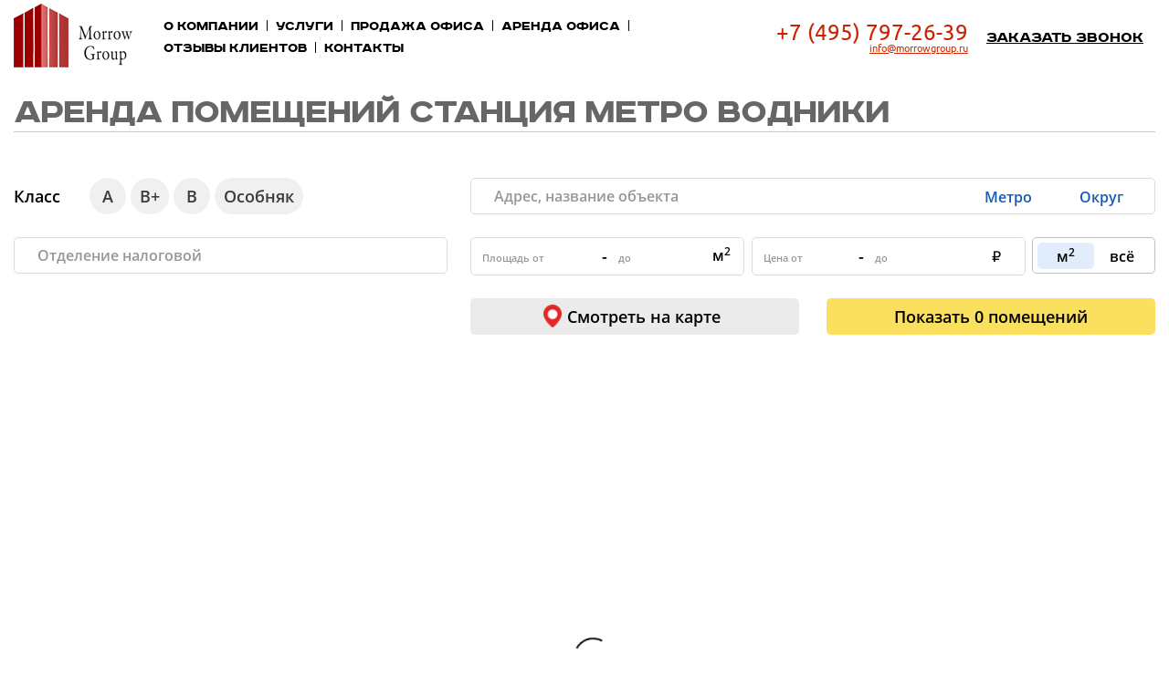

--- FILE ---
content_type: text/html; charset=UTF-8
request_url: https://morrowgroup.ru/arenda-pomeshhenij-metro/vodniki/
body_size: 48926
content:
<!DOCTYPE html>
<html lang="ru-RU" class="no-js no-svg">
  <head>
    <!-- Google Tag Manager -->
    <script>(function(w,d,s,l,i){w[l]=w[l]||[];w[l].push({'gtm.start':
    new Date().getTime(),event:'gtm.js'});var f=d.getElementsByTagName(s)[0],
    j=d.createElement(s),dl=l!='dataLayer'?'&l='+l:'';j.async=true;j.src=
    'https://www.googletagmanager.com/gtm.js?id='+i+dl;f.parentNode.insertBefore(j,f);
    })(window,document,'script','dataLayer','GTM-T5RZS65');</script>
    <!-- End Google Tag Manager -->
    <!— Global site tag (gtag.js) - Google Analytics —>
    <script async src="https://www.googletagmanager.com/gtag/js?id=UA-46315911-1"></script>
    <script>
      window.dataLayer = window.dataLayer || [];
      function gtag(){dataLayer.push(arguments);}
      gtag('js', new Date());
      
      gtag('config', 'UA-46315911-1');
    </script>
    <!— Global site tag (gtag.js) - Google AdWords: 997645892 —>
    <script async src="https://www.googletagmanager.com/gtag/js?id=AW-997645892"></script>
    <script>
      window.dataLayer = window.dataLayer || [];
      function gtag(){dataLayer.push(arguments);}
      gtag('js', new Date());
      
      gtag('config', 'AW-997645892');
    </script>
    <script>
      gtag('config', 'AW-997645892/vQ4bCJqN7YYBEMS829sD',  {     'phone_conversion_number': '+7 (495) 797-26-39'   }); 
    </script>
    <!-- Event snippet for Отправление заявки conversion page In your html page, add the snippet and call gtag_report_conversion when someone clicks on the chosen link or button. --> 
    <script> 
        function gtag_report_conversion(url) { var callback = function () { if (typeof(url) != 'undefined') { window.location = url; } }; gtag('event', 'conversion', { 'send_to': 'AW-997645892/_szJCL_g1IYBEMS829sD', 'transaction_id': '', 'event_callback': callback }); return false; } 
    </script> 
    <meta charset="utf-8" />
    <meta http-equiv="X-UA-Compatible" content="IE=edge" />

    <title>Аренда помещений станция метро Водники | Все бизнес-центры рядом с станция метро Водники</title>      

    <meta name="viewport" content="width=device-width, initial-scale=1" />

    <link rel="shortcut icon" href="https://morrowgroup.ru/favicon.svg" sizes="32x32" type="image/svg">
    
    
    <link href="https://cdn.jsdelivr.net/npm/bootstrap@5.0.2/dist/css/bootstrap.min.css" rel="stylesheet" integrity="sha384-EVSTQN3/azprG1Anm3QDgpJLIm9Nao0Yz1ztcQTwFspd3yD65VohhpuuCOmLASjC" crossorigin="anonymous">
    <!-- <script src="https://cdn.jsdelivr.net/npm/bootstrap@5.0.2/dist/js/bootstrap.bundle.min.js" integrity="sha384-MrcW6ZMFYlzcLA8Nl+NtUVF0sA7MsXsP1UyJoMp4YLEuNSfAP+JcXn/tWtIaxVXM" crossorigin="anonymous"></script>
    <script src="https://cdn.jsdelivr.net/npm/@popperjs/core@2.9.2/dist/umd/popper.min.js" integrity="sha384-IQsoLXl5PILFhosVNubq5LC7Qb9DXgDA9i+tQ8Zj3iwWAwPtgFTxbJ8NT4GN1R8p" crossorigin="anonymous"></script>
    <script src="https://cdn.jsdelivr.net/npm/bootstrap@5.0.2/dist/js/bootstrap.min.js" integrity="sha384-cVKIPhGWiC2Al4u+LWgxfKTRIcfu0JTxR+EQDz/bgldoEyl4H0zUF0QKbrJ0EcQF" crossorigin="anonymous"></script>
     -->
    
    
    <link href="https://morrowgroup.ru/wp-content/themes/morrowgroup/assets/js/jquery-ui.min.css" rel="stylesheet">
    <!--<link href="https://morrowgroup.ru/wp-content/themes/morrowgroup/assets/css/jquery.fancybox.css" rel="stylesheet15">-->
    <link href="https://morrowgroup.ru/wp-content/themes/morrowgroup/assets/css/plagins.css" rel="stylesheet">
    <link href="https://morrowgroup.ru/wp-content/themes/morrowgroup/assets/css/style.css?v=4" rel="stylesheet">
    <link href="https://morrowgroup.ru/wp-content/themes/morrowgroup/assets/css/style750.css?v=2" rel="stylesheet">
    <link href="https://morrowgroup.ru/wp-content/themes/morrowgroup/assets/css/style320.css?v=2" rel="stylesheet">
    <meta name="format-detection" content="telephone=no">


    
    
    
<!-- This site is optimized with the Yoast SEO plugin v6.0 - https://yoast.com/wordpress/plugins/seo/ -->
<link rel="canonical" href="https://morrowgroup.ru/arenda-pomeshhenij-metro/vodniki/" />
<script type='application/ld+json'>{"@context":"http:\/\/schema.org","@type":"WebSite","@id":"#website","url":"https:\/\/morrowgroup.ru\/","name":"Morrowgroup \u0430\u0440\u0435\u043d\u0434\u0430 \u043e\u0444\u0438\u0441\u043e\u0432 \u0432 \u041c\u043e\u0441\u043a\u0432\u0435","potentialAction":{"@type":"SearchAction","target":"https:\/\/morrowgroup.ru\/?s={search_term_string}","query-input":"required name=search_term_string"}}</script>
<!-- / Yoast SEO plugin. -->

<link rel='dns-prefetch' href='//s.w.org' />
		<script type="text/javascript">
			window._wpemojiSettings = {"baseUrl":"https:\/\/s.w.org\/images\/core\/emoji\/13.0.0\/72x72\/","ext":".png","svgUrl":"https:\/\/s.w.org\/images\/core\/emoji\/13.0.0\/svg\/","svgExt":".svg","source":{"concatemoji":"https:\/\/morrowgroup.ru\/wp-includes\/js\/wp-emoji-release.min.js?ver=5.5.5"}};
			!function(e,a,t){var n,r,o,i=a.createElement("canvas"),p=i.getContext&&i.getContext("2d");function s(e,t){var a=String.fromCharCode;p.clearRect(0,0,i.width,i.height),p.fillText(a.apply(this,e),0,0);e=i.toDataURL();return p.clearRect(0,0,i.width,i.height),p.fillText(a.apply(this,t),0,0),e===i.toDataURL()}function c(e){var t=a.createElement("script");t.src=e,t.defer=t.type="text/javascript",a.getElementsByTagName("head")[0].appendChild(t)}for(o=Array("flag","emoji"),t.supports={everything:!0,everythingExceptFlag:!0},r=0;r<o.length;r++)t.supports[o[r]]=function(e){if(!p||!p.fillText)return!1;switch(p.textBaseline="top",p.font="600 32px Arial",e){case"flag":return s([127987,65039,8205,9895,65039],[127987,65039,8203,9895,65039])?!1:!s([55356,56826,55356,56819],[55356,56826,8203,55356,56819])&&!s([55356,57332,56128,56423,56128,56418,56128,56421,56128,56430,56128,56423,56128,56447],[55356,57332,8203,56128,56423,8203,56128,56418,8203,56128,56421,8203,56128,56430,8203,56128,56423,8203,56128,56447]);case"emoji":return!s([55357,56424,8205,55356,57212],[55357,56424,8203,55356,57212])}return!1}(o[r]),t.supports.everything=t.supports.everything&&t.supports[o[r]],"flag"!==o[r]&&(t.supports.everythingExceptFlag=t.supports.everythingExceptFlag&&t.supports[o[r]]);t.supports.everythingExceptFlag=t.supports.everythingExceptFlag&&!t.supports.flag,t.DOMReady=!1,t.readyCallback=function(){t.DOMReady=!0},t.supports.everything||(n=function(){t.readyCallback()},a.addEventListener?(a.addEventListener("DOMContentLoaded",n,!1),e.addEventListener("load",n,!1)):(e.attachEvent("onload",n),a.attachEvent("onreadystatechange",function(){"complete"===a.readyState&&t.readyCallback()})),(n=t.source||{}).concatemoji?c(n.concatemoji):n.wpemoji&&n.twemoji&&(c(n.twemoji),c(n.wpemoji)))}(window,document,window._wpemojiSettings);
		</script>
		<style type="text/css">
img.wp-smiley,
img.emoji {
	display: inline !important;
	border: none !important;
	box-shadow: none !important;
	height: 1em !important;
	width: 1em !important;
	margin: 0 .07em !important;
	vertical-align: -0.1em !important;
	background: none !important;
	padding: 0 !important;
}
</style>
	<link rel='stylesheet' id='morrowgroup_select2_style-css'  href='https://morrowgroup.ru/wp-content/plugins/morrowgroup/tmpl/applications/select2.css?ver=1' type='text/css' media='all' />
<link rel='stylesheet' id='wp-block-library-css'  href='https://morrowgroup.ru/wp-includes/css/dist/block-library/style.min.css?ver=5.5.5' type='text/css' media='all' />
<link rel='stylesheet' id='contact-form-7-css'  href='https://morrowgroup.ru/wp-content/plugins/contact-form-7/includes/css/styles.css?ver=4.9.2' type='text/css' media='all' />
<link rel='stylesheet' id='fancybox-css'  href='https://morrowgroup.ru/wp-content/plugins/easy-fancybox/fancybox/jquery.fancybox-1.3.8.min.css?ver=1.6.2' type='text/css' media='screen' />
<link rel='stylesheet' id='pcs-styles-css'  href='https://morrowgroup.ru/wp-content/plugins/post-content-shortcodes/styles/default-styles.css?ver=1.0' type='text/css' media='screen' />
<script type='text/javascript' src='https://morrowgroup.ru/wp-content/themes/morrowgroup/assets/js/jquery-1.12.js?ver=5.5.5' id='morrowgroup_jquery-js'></script>
<script type='text/javascript' src='https://morrowgroup.ru/wp-content/themes/morrowgroup/assets/js/jquery.placeholder.min.js?ver=5.5.5' id='morrowgroup_jquery_placeholder-js'></script>
<script type='text/javascript' src='https://morrowgroup.ru/wp-content/themes/morrowgroup/assets/js/slick.min.js?ver=5.5.5' id='morrowgroup_jquery_slick-js'></script>
<script type='text/javascript' src='https://morrowgroup.ru/wp-content/themes/morrowgroup/assets/js/jquery.fancybox.min.js?ver=5.5.5' id='morrowgroup_jquery_fancybox-js'></script>
<script type='text/javascript' src='https://morrowgroup.ru/wp-content/themes/morrowgroup/assets/js/jquery-ui.min.js?ver=5.5.5' id='morrowgroup_jquery_ui-js'></script>
<script type='text/javascript' src='https://morrowgroup.ru/wp-content/themes/morrowgroup/assets/js/jquery.validate.min.js?ver=5.5.5' id='morrowgroup_jquery_validate-js'></script>
<script type='text/javascript' src='https://morrowgroup.ru/wp-content/themes/morrowgroup/assets/js/jquery.inputmask.bundle.min.js?ver=5.5.5' id='morrowgroup_jquery_inputmask-js'></script>
<script type='text/javascript' src='https://morrowgroup.ru/wp-content/themes/morrowgroup/assets/js/jquery.inputmask.js?ver=5.5.5' id='morrowgroup_jquery_inputmask2-js'></script>
<script type='text/javascript' src='https://morrowgroup.ru/wp-content/themes/morrowgroup/assets/js/jquery.plugin.min.js?ver=5.5.5' id='morrowgroup_jquery_inplugin_min-js'></script>
<script type='text/javascript' src='https://morrowgroup.ru/wp-content/themes/morrowgroup/assets/js/jquery.countdown.min.js?ver=5.5.5' id='morrowgroup_jquery_countdown-js'></script>
<script type='text/javascript' src='https://morrowgroup.ru/wp-content/themes/morrowgroup/assets/js/jquery.countdown-ru.js?ver=5.5.5' id='morrowgroup_jquery_countdown_ru-js'></script>
<script type='text/javascript' src='https://morrowgroup.ru/wp-content/plugins/morrowgroup/tmpl/applications/select2.min.js?ver=5.5.5' id='morrowgroup_select2-js'></script>
<script type='text/javascript' src='https://morrowgroup.ru/wp-content/plugins/morrowgroup/includes/js/applications.js?v=2&#038;ver=5.5.5' id='morrowgroup_object_page-js'></script>
<script type='text/javascript' src='https://morrowgroup.ru/wp-includes/js/jquery/jquery.js?ver=1.12.4-wp' id='jquery-core-js'></script>
<link rel="https://api.w.org/" href="https://morrowgroup.ru/wp-json/" /><link rel="alternate" type="application/json" href="https://morrowgroup.ru/wp-json/wp/v2/pages/201" /><link rel="EditURI" type="application/rsd+xml" title="RSD" href="https://morrowgroup.ru/xmlrpc.php?rsd" />
<link rel="wlwmanifest" type="application/wlwmanifest+xml" href="https://morrowgroup.ru/wp-includes/wlwmanifest.xml" /> 
<meta name="generator" content="WordPress 5.5.5" />
<link rel='shortlink' href='https://morrowgroup.ru/?p=201' />
<link rel="alternate" type="application/json+oembed" href="https://morrowgroup.ru/wp-json/oembed/1.0/embed?url=https%3A%2F%2Fmorrowgroup.ru%2Fviewobject%2F" />
<link rel="alternate" type="text/xml+oembed" href="https://morrowgroup.ru/wp-json/oembed/1.0/embed?url=https%3A%2F%2Fmorrowgroup.ru%2Fviewobject%2F&#038;format=xml" />
<script type="text/javascript">window.morrowgroup_options = {"ajax_url":"https:\/\/morrowgroup.ru\/wp-admin\/admin-ajax.php","site_url":"https:\/\/morrowgroup.ru","is_mobile":false,"domain":"morrowgroup.ru"};</script>
<meta name="title" content="Станция метро Водники, прямая аренда офиса без комиссии от собственника.">
<meta name="description" content="Станция метро Водники – описание объекта, местоположение, технические характеристики, аренда офисов без комиссии от собственника.">
<meta name="keywords" content="Станция метро Водники, аренда офиса, снять офис без комиссии.">

<!-- Easy FancyBox 1.6.2 using FancyBox 1.3.8 - RavanH (http://status301.net/wordpress-plugins/easy-fancybox/) -->
<script type="text/javascript">
/* <![CDATA[ */
var fb_timeout = null;
var fb_opts = { 'overlayShow' : true, 'hideOnOverlayClick' : true, 'showCloseButton' : true, 'margin' : 20, 'centerOnScroll' : true, 'enableEscapeButton' : true, 'autoScale' : true };
var easy_fancybox_handler = function(){
	/* IMG */
	var fb_IMG_select = 'a[href*=".jpg"]:not(.nolightbox,li.nolightbox>a), area[href*=".jpg"]:not(.nolightbox), a[href*=".jpeg"]:not(.nolightbox,li.nolightbox>a), area[href*=".jpeg"]:not(.nolightbox), a[href*=".png"]:not(.nolightbox,li.nolightbox>a), area[href*=".png"]:not(.nolightbox), a[href*=".webp"]:not(.nolightbox,li.nolightbox>a), area[href*=".webp"]:not(.nolightbox)';
	jQuery(fb_IMG_select).addClass('fancybox image');
	var fb_IMG_sections = jQuery('div.gallery');
	fb_IMG_sections.each(function() { jQuery(this).find(fb_IMG_select).attr('rel', 'gallery-' + fb_IMG_sections.index(this)); });
	jQuery('a.fancybox, area.fancybox, li.fancybox a').fancybox( jQuery.extend({}, fb_opts, { 'transitionIn' : 'elastic', 'easingIn' : 'easeOutBack', 'transitionOut' : 'elastic', 'easingOut' : 'easeInBack', 'opacity' : false, 'hideOnContentClick' : false, 'titleShow' : true, 'titlePosition' : 'over', 'titleFromAlt' : true, 'showNavArrows' : true, 'enableKeyboardNav' : true, 'cyclic' : false }) );
}
var easy_fancybox_auto = function(){
	/* Auto-click */
	setTimeout(function(){jQuery('#fancybox-auto').trigger('click')},1000);
}
/* ]]> */
</script>
   
    
    <script type="text/javascript">
      var base_url = 'https://morrowgroup.ru';
      var section = '';
    </script>
     

    <script type="text/javascript" src="https://cdn.jsdelivr.net/npm/js-cookie@2.2.1/src/js.cookie.min.js"></script>
    
  </head>
  <body>
            <!-- Google Tag Manager (noscript) -->
        <noscript><iframe src="https://www.googletagmanager.com/ns.html?id=GTM-T5RZS65"
        height="0" width="0" style="display:none;visibility:hidden"></iframe></noscript>
        <!-- End Google Tag Manager (noscript) -->
    <div id="main">
      <header id="header" class="head_inner">
        <div class="header_top">
          <div class="header_top_box">
            <div class="logo">
              <a href="https://morrowgroup.ru">
                                <img src="https://morrowgroup.ru/wp-content/themes/morrowgroup/assets/img/logo_inner.png">
                                
              </a>
            </div>
            <a href="#" class="open_menu"></a>
            <div class="menu_box">
              <nav>
                <a href="#" class="clouse_menu"></a>

                <div class="menu-menu-1-container"><ul id="menu-menu-1" class="menu"><li id="menu-item-10" class="menu-item menu-item-type-post_type menu-item-object-page menu-item-home menu-item-10"><a href="https://morrowgroup.ru/">О компании</a></li>
<li id="menu-item-31" class="menu-item menu-item-type-post_type menu-item-object-page menu-item-31"><a href="https://morrowgroup.ru/uslugi/">Услуги</a></li>
<li id="menu-item-303" class="menu-item menu-item-type-post_type menu-item-object-page menu-item-303"><a href="https://morrowgroup.ru/prodazha-ofisa/">Продажа офиса</a></li>
<li id="menu-item-306" class="menu-item menu-item-type-post_type menu-item-object-page menu-item-306"><a href="https://morrowgroup.ru/arenda-ofisa/">Аренда офиса</a></li>
<li id="menu-item-30" class="menu-item menu-item-type-post_type menu-item-object-page menu-item-30"><a href="https://morrowgroup.ru/otzyivyi-klientov/">Отзывы клиентов</a></li>
<li id="menu-item-27" class="menu-item menu-item-type-post_type menu-item-object-page menu-item-27"><a href="https://morrowgroup.ru/kontaktyi/">Контакты</a></li>
</ul></div>  
              </nav>
            </div>
            <div class="header_top_info">
              <div class="head_phone">
                                  <span class="phone">
                    <span class="ya-phone"><a href="tel:+74957972639">+7 (495) 797-26-39</a></span>
                </span>
               
                <span class="mail">
                  <a href="mailto:info@morrowgroup.ru">info@morrowgroup.ru</a>
                </span>
              </div>
                  
               
                <div class="head_link">
                  <a href="#" class="call_back open_popup" data-id-popup="p_call">Заказать звонок</a>
                </div>

               
            </div>
          </div>
        </div>
              </header>


      <!--CONTENT-->
      <div class="content" style=""><script  type="text/javascript">
    section = true;
</script>

<div class="content_box bc_map_page_title  arenda_page">
    <h1 class="box-title">Аренда помещений станция метро Водники</h1>
</div>
<section class="find">
  <div class="content_box">
    <div class="find_office">
      <div class="find_office_box">
        <form class="parameters">

          <div class="bc_find_form_content">
              <div class="bc_find_form_content_items">
                <div class="bc_find_mobile_top">
                  <div class="mobile_top_content">
                    <button class="mobile_top_params">Заполнить параметры</button>
                    <button class="mobile_top_map">Карта</button>
                  </div>
                </div>
                <div class="bc_find_form_parameters">
                  <div class="find_form_main_inputs">
                    <div class="bc_find_form_left">
                      <div class="bc_form_left_top">
                        <span>Класс</span>
                        <ul class="list_cat">
                          <li>
                            <div class="ch_cat">
                              <label class="ch_cat_label">
                                <input type="checkbox" class="ch_cat_input">
                                <span><i>А</i><b class="checked"></b></span>
                              </label>
                            </div>
                          </li>
                          <li>
                            <div class="ch_cat">
                              <label class="ch_cat_label">
                                <input type="checkbox" class="ch_cat_input">
                                <span><i>В+</i><b class="checked"></b></span>
                              </label>
                              
                            </div>
                          </li>
                          <li>
                            <div class="ch_cat">
                              <label class="ch_cat_label">
                                <input type="checkbox" class="ch_cat_input">
                                <span><i>В</i><b class="checked"></b></span>
                              </label>
                            </div>
                          </li>
                          <li>
                            <div class="ch_cat">
                              <label class="ch_cat_label">
                                <input type="checkbox" class="ch_cat_input">
                                <span><i class="ch_osob">Особняк</i><b class="checked"></b></span>
                              </label>
                            </div>
                          </li>
                        </ul>
                      </div>
                      <div class="bc_form_left_top_bot">
                        <input type="text" class="tx_smoll taxation taxation_for_desk" placeholder="Отделение налоговой">
                        <input type="text" class="tx_smoll taxation taxation_for_mobile" placeholder="Налоговая">
                      </div>
                    </div>
                    <div class="bc_find_form_right">
                      <div class="form_search">
                        <div class="form_search_box keywords">
                          <input type="text" class="tx_smoll" placeholder="Адрес, название объекта" data-object-id="">


                          <label class="check_metro" for="check_metro">
                            <span>Метро</span>
                              <input type="checkbox" id="check_metro" name="search_NA_metro">
                          </label>
                          <label class="check_okrug open_okrug_popup" for="check_okrug">
                            <span>Округ</span>
                            <input type="checkbox" id="check_okrug" name="search_NA_okrug">
                          </label>                   
                                
                        </div>
                      </div>
                      <div class="form_right_price_meter arenda_page">
                       

                          <div class="find_to_meter_wrapper">

                              <label class="find_to_custom meter">
                                  <div class="find_to_custom_meter_input1_wrapper find_to_custom_meter_input_wrapper">
                                      <input  type="text" class="find_to_custom_meter_input1 find_to_custom_meter_input" placeholder="Площадь от ">
                                      <svg  class="clear_input_svg" fill="none" viewBox="0 0 24 24" id="clear-24"><path fill-rule="evenodd" clip-rule="evenodd" d="M12 22c5.523 0 10-4.477 10-10S17.523 2 12 2 2 6.477 2 12s4.477 10 10 10zM7.293 7.293a1 1 0 011.414 0L12 10.586l3.293-3.293a1 1 0 111.414 1.414L13.414 12l3.293 3.293a1 1 0 11-1.414 1.414L12 13.414l-3.293 3.293a1 1 0 11-1.414-1.414L10.586 12 7.293 8.707a1 1 0 010-1.414z" fill="currentColor"></path></svg>

                                  </div>
                                  <p style="display: inline-block">-</p>

                                  <div class="find_to_custom_meter_input2_wrapper find_to_custom_meter_input_wrapper">
                                      <input type="text" class="find_to_custom_meter_input2 find_to_custom_meter_input" placeholder="до">
                                      <svg class="clear_input_svg"  fill="none" viewBox="0 0 24 24" id="clear-24"><path fill-rule="evenodd" clip-rule="evenodd" d="M12 22c5.523 0 10-4.477 10-10S17.523 2 12 2 2 6.477 2 12s4.477 10 10 10zM7.293 7.293a1 1 0 011.414 0L12 10.586l3.293-3.293a1 1 0 111.414 1.414L13.414 12l3.293 3.293a1 1 0 11-1.414 1.414L12 13.414l-3.293 3.293a1 1 0 11-1.414-1.414L10.586 12 7.293 8.707a1 1 0 010-1.414z" fill="currentColor"></path></svg>

                                  </div>
                                  <span class="input_icon">м<sup>2</sup></span>
                              </label>

                          </div>



                          <div class="find_to_price_wrapper">

                              <label class="find_to_custom price">
                                  <div class="find_to_custom_price_input1_wrapper find_to_custom_price_input_wrapper">
                                      <input  type="text" class="find_to_custom_price_input1 find_to_custom_price_input" placeholder="Цена от ">
                                      <svg  class="clear_input_svg" fill="none" viewBox="0 0 24 24" id="clear-24"><path fill-rule="evenodd" clip-rule="evenodd" d="M12 22c5.523 0 10-4.477 10-10S17.523 2 12 2 2 6.477 2 12s4.477 10 10 10zM7.293 7.293a1 1 0 011.414 0L12 10.586l3.293-3.293a1 1 0 111.414 1.414L13.414 12l3.293 3.293a1 1 0 11-1.414 1.414L12 13.414l-3.293 3.293a1 1 0 11-1.414-1.414L10.586 12 7.293 8.707a1 1 0 010-1.414z" fill="currentColor"></path></svg>

                                  </div>
                                  <p style="display: inline-block">-</p>

                                  <div class="find_to_custom_price_input2_wrapper find_to_custom_price_input_wrapper">
                                      <input type="text" class="find_to_custom_price_input2 find_to_custom_price_input" placeholder="до">
                                      <svg class="clear_input_svg"  fill="none" viewBox="0 0 24 24" id="clear-24"><path fill-rule="evenodd" clip-rule="evenodd" d="M12 22c5.523 0 10-4.477 10-10S17.523 2 12 2 2 6.477 2 12s4.477 10 10 10zM7.293 7.293a1 1 0 011.414 0L12 10.586l3.293-3.293a1 1 0 111.414 1.414L13.414 12l3.293 3.293a1 1 0 11-1.414 1.414L12 13.414l-3.293 3.293a1 1 0 11-1.414-1.414L10.586 12 7.293 8.707a1 1 0 010-1.414z" fill="currentColor"></path></svg>

                                  </div>
                                  <span class="rouble">⃏</span>
                              </label>

                          </div>


                        <label>
                          <div class="find_price_buttons">
                            <label for="find_meter_all" class="find_type_active find_meter_all find_type_button">
                              <input type="radio" value="price_type_all" id="find_meter_all" checked name="find_price_type"><div>м<sup>2</sup></div>
                            </label>
                            <label for="find_meter_m2" class="find_type_button">всё
                              <input type="radio" value="price_type_m2" id="find_meter_m2" name="find_price_type">
                            </label>
                          </div>
                        </label>
                      </div>
                    </div>
                  </div>

                
                  <div class="fing_form_bottom_buttons">

                    <div class="form_buttons_left">  

                      <button class="clear_find_form">Сбросить </button>

                    </div>

                    <div class="form_buttons_right">

                      <button class="form_but_show_map">
                       
                        Смотреть на карте
                      </button>

                      <button class="form_but_view_find">

                        <div class="bt-spinner" style="display: none;" id="loader_objects"></div>
                        Показать <span class="form_but_view_find_count">0</span>&#160;<span class="view_find_count_name">помещений</span>
                      </button>
                      
                    </div>
                  </div>
                    
                  <div class="bc_find_mobile_footer">
                    <div class="bc_paint_map">
                      <p>Расположение</p>
                      <button id="mobile_drow_map" class="mobile_drow_map">Нарисовать область на карте</button>
                    </div>
                    <div class="mobile_footer_buttons">
                      <button class="mobile_in_map">На карте</button>
                      <button class="mobile_view_all">

                        <div class="bt-spinner" style="display: none;" id="loader_objects2"></div>
                        <span class="mobile_view_all_count">0</span>&#160;<span class="view_find_count_name">помещений</span>

                      </button>
                    </div>
                  </div>
              </div>
            </div>
          </div>
        </form>
         <input class="arenda_load" type="hidden">
      </div>
    </div>
  </div>

  <input type="checkbox" style="display: none; opacity: 0;" class="Hide_show" checked="checked">
 
  <div class="find_map find_map_google">
    <iframe frameborder="0" scrolling="no" src="/google_map/"></iframe>
    <div class="find_map_footer">
      <button class="map_save_draw">Применить</button>
    </div>
  </div>

  <div class="find_map_metro_bc">
    <div class="find_map find_map_metro" style="display: none;">

      <div class="find_map_metro_bc_header">
        <span class="colse_fine_metro_button"></span>
      </div>

      <iframe id="mep_metro_iframe" frameborder="0" scrolling="no"></iframe>

      <div class="find_map_metro_bc_footer">
        <button class="find_map_save_button">Применить</button>
        <button class="bc_metro_selected"><span class="bc_metro_selected_count">0</span>&#160;станция выбрана <span class="bc_metro_selected_count_clear"></span></button>
      </div>

    </div>
  </div>

  <div class="find_map_okrug_bc">

    <div class="find_map_okrug_bc_content">
      <div class="okrug_item_header">
        <span class="okrug_item_close_button"></span>
      </div>
      <div class="okrug_item_div">
        <label class="okrug_item">
          <b class="bc_checkbox_box">
            <input type="checkbox" value="ЦАО">
          </b>
          <span class="okrug_text">ЦАО</span>
        </label>
        <label class="okrug_item">
          <b class="bc_checkbox_box">
            <input type="checkbox" value="САО">
          </b>
          <span class="okrug_text">САО</span>
        </label>
        <label class="okrug_item">
          <b class="bc_checkbox_box">
            <input type="checkbox" value="СВАО">
          </b>
          <span class="okrug_text">СВАО</span>
        </label>
        <label class="okrug_item">
          <b class="bc_checkbox_box">
            <input type="checkbox" value="ВАО">
          </b>
          <span class="okrug_text">ВАО</span>
        </label>
        <label class="okrug_item">
          <b class="bc_checkbox_box">
            <input type="checkbox" value="ЮВАО">
          </b>
          <span class="okrug_text">ЮВАО</span>
        </label>
      </div>

      <div class="okrug_item_div"> 
        <label class="okrug_item">
          <b class="bc_checkbox_box">
            <input type="checkbox" value="ЮАО">
          </b>
          <span class="okrug_text">ЮАО</span>
        </label>
        <label class="okrug_item">
          <b class="bc_checkbox_box">
            <input type="checkbox" value="ЮЗАО">
          </b>
          <span class="okrug_text">ЮЗАО</span>
        </label>
        <label class="okrug_item">
          <b class="bc_checkbox_box">
            <input type="checkbox" value="ЗАО">
          </b>
          <span class="okrug_text">ЗАО</span>
        </label>
        <label class="okrug_item">
          <b class="bc_checkbox_box">
            <input type="checkbox" value="СЗАО">
          </b>
          <span class="okrug_text">СЗАО</span>
        </label>
      </div>

        <div class="okrug_item_footer">
          <button class="okrug_item_save_button">Применить</button>
          <button class="okrug_item_selected"><span class="okrug_item_selected_count">0</span>&#160;округа выбрана <span class="okrug_item_selected_count_clear"></span></button>
        </div>

    </div>
  </div>

</section>

<h3 class="middleTittle">ближайшие бизнес-центры</h3>

    <section class="content">
                <div class="entry">
          <section class="lp_object arenda">
            <div class="content_box">
              <ul class="lp_office list_office"></ul>
            </div>
            <style>
              @media only screen and (max-width: 520px) {
                .consultants, .recommendations{
                  display: none;
                }
              }
            </style>
          </section>
          <script  type='text/javascript' >var morrowgroup_object={
        id : 273,
        lat : 55.953419,
        lng : 37.511143,
        zoom : 13
    }; </script>
<div class="content_box">
<div id="fixed_js" class="office">
<div class="office_left">
<p><a class="btn_white show_more_objects" style="display: none;" href="#">Показать еще варианты</a></p>
</div>
<div id="fixed_position" class="office_right">
<div class="fixed_block"></div>
</div>
</div>
</div>
<p><section class="consultants">
<div class="content_box">
<div class="main_title">
<h2>Наши консультанты</h2>
</div>
<div class="consultants_cont">
<div class="CauselConsultants CauselConsultantsList">
<div>
<div class="one_consultant">
<div class="img_box"><img src="/wp-content/uploads/2017/09/IMG_75732-200x300.jpg" alt="" /></div>
<p><span class="name">Елена</span>
</div>
</div>
<div>
<div class="one_consultant">
<div class="img_box"><img src="/wp-content/uploads/2017/09/IMG_73662-200x300.jpg" alt="" /></div>
<p><span class="name">Кирилл</span>
</div>
</div>
<div>
<div class="one_consultant">
<div class="img_box"><img src="/wp-content/uploads/2017/09/IMG_74932-200x300.jpg" alt="" /></div>
<p><span class="name">Сергей</span>
</div>
</div>
<div>
<div class="one_consultant">
<div class="img_box"><img src="/wp-content/uploads/2017/09/IMG_75352-200x300.jpg" alt="" /></div>
<p><span class="name">Андрей</span>
</div>
</div>
<div>
<div class="one_consultant">
<div class="img_box"><img src="/wp-content/uploads/2017/09/IMG_74492-193x300.jpg" alt="" /></div>
<p><span class="name">Виталий</span>
</div>
</div>
<div>
<div class="one_consultant">
<div class="img_box"><img src="/wp-content/uploads/2017/09/IMG_74222-200x300.jpg" alt="" /></div>
<p><span class="name">Игорь</span>
</div>
</div>
</div>
</div>
<div class="consultants_info"><span class="title">Позвоните нам <span class="ya-phone"><a href="tel:+74957972639">+7 (495) 797-26-39</a></span></span><br />
<span class="time">Ответим на Ваш звонок</span></div>
</div>
</section>
<br />
<section class="recommendations">
<div class="content_box">
<div class="main_title">
<h2>Наши рекомендации</h2>
</div>
<div class="CaruselRecommendations">
<div><a href="https://morrowgroup.ru/wp-content/uploads/2018/04/photo_2018-04-03_12-12-44.jpg" rel="group"><br />
<img loading="lazy" class="alignnone  wp-image-199" src="https://morrowgroup.ru/wp-content/uploads/2018/04/photo_2018-04-03_12-12-44-218x300.jpg" alt="" width="220" height="303"><br />
</a></div>
<div><a href="https:///morrowgroup.ru/wp-content/uploads/2021/05/1.jpg" data-wplink-url-error="true"><img loading="lazy" class="alignnone  wp-image-319" src="https://morrowgroup.ru/wp-content/uploads/2021/05/Blagodarstvennoe_pismo_ot_kompanii_Studiya_PYATNITSA-1-212x300.jpg" alt="" width="221" height="313" srcset="https://morrowgroup.ru/wp-content/uploads/2021/05/Blagodarstvennoe_pismo_ot_kompanii_Studiya_PYATNITSA-1-212x300.jpg 212w, https://morrowgroup.ru/wp-content/uploads/2021/05/Blagodarstvennoe_pismo_ot_kompanii_Studiya_PYATNITSA-1-724x1024.jpg 724w, https://morrowgroup.ru/wp-content/uploads/2021/05/Blagodarstvennoe_pismo_ot_kompanii_Studiya_PYATNITSA-1-768x1086.jpg 768w, https://morrowgroup.ru/wp-content/uploads/2021/05/Blagodarstvennoe_pismo_ot_kompanii_Studiya_PYATNITSA-1-1086x1536.jpg 1086w, https://morrowgroup.ru/wp-content/uploads/2021/05/Blagodarstvennoe_pismo_ot_kompanii_Studiya_PYATNITSA-1-1448x2048.jpg 1448w, https://morrowgroup.ru/wp-content/uploads/2021/05/Blagodarstvennoe_pismo_ot_kompanii_Studiya_PYATNITSA-1.jpg 1653w" sizes="(max-width: 221px) 100vw, 221px" /></a></div>
<div><a href="https://morrowgroup.ru/wp-content/uploads/2017/09/1-1.jpg" rel="group"><br />
<img loading="lazy" class="alignnone  wp-image-199" src="https://morrowgroup.ru/wp-content/uploads/2017/09/1-1-218x300.jpg" alt="" width="220" height="303"><br />
</a></div>
<div><a href="https://morrowgroup.ru/wp-content/uploads/2017/09/2-1.jpg" rel="group"><br />
<img class="alignnone size-medium wp-image-200" src="https://morrowgroup.ru/wp-content/uploads/2017/09/2-1-218x300.jpg" alt=""><br />
</a></div>
<div><a href="https://morrowgroup.ru/wp-content/uploads/2021/08/Pismo-blagodarnost-1.jpg" rel="group"><br />
<img loading="lazy" class="alignnone  wp-image-201" src="https://morrowgroup.ru/wp-content/uploads/2021/08/Pismo-blagodarnost-1.jpg" alt="" width="217" height="299"><br />
</a></div>
<div><a href="https://morrowgroup.ru/wp-content/uploads/2017/09/3.jpg" rel="group"><br />
<img loading="lazy" class="alignnone  wp-image-201" src="https://morrowgroup.ru/wp-content/uploads/2017/09/3-218x300.jpg" alt="" width="217" height="299"><br />
</a></div>
<div><a href="https://morrowgroup.ru/wp-content/uploads/2017/09/4.jpg" rel="group"><br />
<img class="alignnone size-medium wp-image-203" src="https://morrowgroup.ru/wp-content/uploads/2017/09/4-218x300.jpg" alt=""><br />
</a></div>
<div><a href="https://morrowgroup.ru/wp-content/uploads/2017/09/5.jpg" rel="group"><br />
<img class="alignnone size-medium wp-image-204" src="https://morrowgroup.ru/wp-content/uploads/2017/09/5-211x300.jpg" alt=""><br />
</a></div>
<div><a href="https://morrowgroup.ru/wp-content/uploads/2017/09/6.jpg" rel="group"><br />
<img class="alignnone size-medium wp-image-205" src="https://morrowgroup.ru/wp-content/uploads/2017/09/6-212x300.jpg" alt=""><br />
</a></div>
<div><a href="https://morrowgroup.ru/wp-content/uploads/2017/09/7.jpg" rel="group"><br />
<img class="alignnone size-medium wp-image-206" src="https://morrowgroup.ru/wp-content/uploads/2017/09/7-212x300.jpg" alt=""><br />
</a></div>
<div><a href="https://morrowgroup.ru/wp-content/uploads/2017/09/8.jpg" rel="group"><br />
<img class="alignnone size-medium wp-image-207" src="https://morrowgroup.ru/wp-content/uploads/2017/09/8-212x300.jpg" alt=""></a></div>
</div>
</div>
</section>
</p>
        </div>
                <!-- sidebar -->
        <div class="col-md-3">
                  </div>
        <!-- / sidebar --> 
    </section>


    </div>
  </div>

  <footer id="footer">
    <div class="footer_box">
      <div class="footer_top">
        <div class="foot_logo">
          <a href="/">
            <img src="https://morrowgroup.ru/wp-content/themes/morrowgroup/assets/img/logo_foot.gif" alt="">
          </a>
        </div>

        <p>
          <strong>Права на все материалы, опубликованные на сайте, защищены в соответствии с законодательством РФ об авторском праве и смежных правах.</strong> Полное или частичное копирование или использование любых текстовых, графических и фотоматериалов допускается только при согласовании с правообладателем и со ссылкой на первоисточник.
        </p>
        <div class="footer_policy_links">
          <div class="footer_policy_docs">
            <a href="https://morrowgroup.ru/wp-content/policy/%D0%9F%D0%BE%D0%BB%D1%8C%D0%B7%D0%BE%D0%B2%D0%B0%D1%82%D0%B5%D0%BB%D1%8C%D1%81%D0%BA%D0%BE%D0%B5%20%D1%81%D0%BE%D0%B3%D0%BB%D0%B0%D1%88%D0%B5%D0%BD%D0%B8%D0%B5.pdf" target="_blank">
              Пользовательское соглашение
            </a>
            <span>|</span>
            <a href="https://morrowgroup.ru/wp-content/policy/%D0%9F%D0%BE%D0%BB%D0%B8%D1%82%D0%B8%D0%BA%D0%B0%20%D0%BA%D0%BE%D0%BD%D1%84%D0%B8%D0%B4%D0%B5%D0%BD%D1%86%D0%B8%D0%B0%D0%BB%D1%8C%D0%BD%D0%BE%D1%81%D1%82%D0%B8.pdf" target="_blank">
              Политика конфиденциальности
            </a>
            <span>|</span>
            <a href="https://morrowgroup.ru/wp-content/policy/%D0%A1%D0%BE%D0%B3%D0%BB%D0%B0%D1%81%D0%B8%D0%B5_%D0%BD%D0%B0_%D0%BE%D0%B1%D1%80%D0%B0%D0%B1%D0%BE%D1%82%D0%BA%D1%83_%D0%BF%D0%B5%D1%80%D1%81%D0%BE%D0%BD%D0%B0%D0%BB%D1%8C%D0%BD%D1%8B%D1%85_%D0%B4%D0%B0%D0%BD%D0%BD%D1%8B%D1%85.pdf" target="_blank">
              Согласие на обработку персональных данных
            </a>
          </div>
        </div>
                    <div class="foot_info">
              <div class="foot_phone">
                <span class="phone">
                  <span class="ya-phone"><a href="tel:+74957972639">+7 (495) 797-26-39</a></span>
                </span>
                <span class="mail">
                  <a href="mailto:info@morrowgroup.ru">info@morrowgroup.ru</a>
                </span>
              </div>
              <a href="#" class="btn_red open_popup" data-id-popup="p_call">Оставить заявку</a>
            </div>
                          

      </div>

      <div class="footer_middle">
        <div class="menu-menu-1-container"><ul id="menu-menu-2" class="menu"><li class="menu-item menu-item-type-post_type menu-item-object-page menu-item-home menu-item-10"><a href="https://morrowgroup.ru/">О компании</a></li>
<li class="menu-item menu-item-type-post_type menu-item-object-page menu-item-31"><a href="https://morrowgroup.ru/uslugi/">Услуги</a></li>
<li class="menu-item menu-item-type-post_type menu-item-object-page menu-item-303"><a href="https://morrowgroup.ru/prodazha-ofisa/">Продажа офиса</a></li>
<li class="menu-item menu-item-type-post_type menu-item-object-page menu-item-306"><a href="https://morrowgroup.ru/arenda-ofisa/">Аренда офиса</a></li>
<li class="menu-item menu-item-type-post_type menu-item-object-page menu-item-30"><a href="https://morrowgroup.ru/otzyivyi-klientov/">Отзывы клиентов</a></li>
<li class="menu-item menu-item-type-post_type menu-item-object-page menu-item-27"><a href="https://morrowgroup.ru/kontaktyi/">Контакты</a></li>
</ul></div>      </div>
      <div class="footer_bot">
        &copy; 2012-2026 Morrow Group
      </div>
    </div>
  </footer>
  
  <div class="popup" id="p_call">
    <div class="popup_box">
      <a href="#" class="clouse_popup"></a>
      <form class="callback bc_zayavka_form">
        <div class="form_popup">
          <h2>Заявка</h2>
          <div class="form_popup_row">
            <div class="form_popup_col">
              <label>Требования<span class="form_red bc_zayavka">*</span></label>
              <div class="in_box">
                <textarea class="taxr_smol bc_textarea" name="note" data-name="Требование" ></textarea>
              </div>
              <label>Название компании</label>
              <div class="in_box">
                <textarea class="taxr_smol" name="organization" data-name="Название компании"></textarea>
              </div>
            </div>

            <div class="form_popup_col">
              <label>Телефон<span class="form_red">*</span></label>
              <input type="hidden" name="type_form" value="order"/>

              <div class="in_box">
                <input type="text" class="tx in_phone" name="phone" data-name="Телефон">
              </div>
              <label>E-mail<span class="form_red">*</span></label>
              <div class="in_box">
                <input type="text" class="tx" name="email" data-name="E-mail">
              </div>
                  <label>Имя<span class="form_red">*</span></label>
              <div class="in_box">
                <input type="text" class="tx" name="fio" data-name="ФИО, должность">
              </div>
            </div>
          </div>
          <button class="btn_green" type="submit">Оставить заявку</button>
          <div class="f_form_policy">
            Отправляя заявку, я даю согласие на обработку моих персональных данных,
            указанных в форме, в соответствии с
            <a href="/wp-content/policy/Политика%20конфиденциальности.pdf" target="_blank">
                Политикой конфиденциальности
            </a>.
        </div>
        </div>
      </form>
    </div>
  </div>

  <div class="popup" id="p_success">
    <div class="popup_box" style="text-align: center; font-size: 24px;">
      Ваше сообщение успешно отправлено!
    </div>
  </div>

  <script type='text/javascript' id='contact-form-7-js-extra'>
/* <![CDATA[ */
var wpcf7 = {"apiSettings":{"root":"https:\/\/morrowgroup.ru\/wp-json\/contact-form-7\/v1","namespace":"contact-form-7\/v1"},"recaptcha":{"messages":{"empty":"\u041f\u043e\u0436\u0430\u043b\u0443\u0439\u0441\u0442\u0430, \u043f\u043e\u0434\u0442\u0432\u0435\u0440\u0434\u0438\u0442\u0435, \u0447\u0442\u043e \u0432\u044b \u043d\u0435 \u0440\u043e\u0431\u043e\u0442."}}};
/* ]]> */
</script>
<script type='text/javascript' src='https://morrowgroup.ru/wp-content/plugins/contact-form-7/includes/js/scripts.js?ver=4.9.2' id='contact-form-7-js'></script>
<script type='text/javascript' src='https://morrowgroup.ru/wp-includes/js/wp-embed.min.js?ver=5.5.5' id='wp-embed-js'></script>
<script type='text/javascript' src='https://morrowgroup.ru/wp-content/plugins/easy-fancybox/fancybox/jquery.fancybox-1.3.8.min.js?ver=1.6.2' id='jquery-fancybox-js'></script>
<script type='text/javascript' src='https://morrowgroup.ru/wp-content/plugins/easy-fancybox/js/jquery.easing.min.js?ver=1.4.0' id='jquery-easing-js'></script>
<script type='text/javascript' src='https://morrowgroup.ru/wp-content/plugins/easy-fancybox/js/jquery.mousewheel.min.js?ver=3.1.13' id='jquery-mousewheel-js'></script>
<script type="text/javascript">
jQuery(document).on('ready post-load', function(){ jQuery('.nofancybox,a.pin-it-button,a[href*="pinterest.com/pin/create"]').addClass('nolightbox'); });
jQuery(document).on('ready post-load',easy_fancybox_handler);
jQuery(document).on('ready',easy_fancybox_auto);</script>


  <!--[if lt IE 9]>
    <script src="js/html5.js"></script>
  <![endif]-->
  <script type="text/javascript">
    var load_map = true;
  </script>

  <script src="https://api-maps.yandex.ru/2.0/?load=package.full&lang=ru-RU" type="text/javascript"></script>
  <script src="https://morrowgroup.ru/wp-content/themes/morrowgroup/assets/js/scripts.js?v=4"></script>

  
      <!-- Yandex.Metrika counter -->
  <script type="text/javascript" >
      var yaParams = {
                his_ip : "18.221.38.218"
            };
      (function (d, w, c) {
          (w[c] = w[c] || []).push(function() {
              try {
                  w.yaCounter45488082 = new Ya.Metrika2({
                      id:45488082,
                      clickmap:true,
                      trackLinks:true,
                      params: yaParams,
                      accurateTrackBounce:true,
                      webvisor:true
                  });
              } catch(e) { }
          });

          var n = d.getElementsByTagName("script")[0],
              s = d.createElement("script"),
              f = function () { n.parentNode.insertBefore(s, n); };
          s.type = "text/javascript";
          s.async = true;
          s.src = "https://mc.yandex.ru/metrika/tag.js";

          if (w.opera == "[object Opera]") {
              d.addEventListener("DOMContentLoaded", f, false);
          } else { f(); }
      })(document, window, "yandex_metrika_callbacks2");
  </script>
  <noscript><div><img src="https://mc.yandex.ru/watch/45488082" style="position:absolute; left:-9999px;" alt="" /></div></noscript>
  <!-- /Yandex.Metrika counter -->
        
<!--   <script type="text/javascript">
    $(document).ready(function()
    {
        f_applications.init("app2");
    });
    
  </script> -->
    
  <script type="text/javascript">
    let prodazha_1 = $('.prodazha_load');
    if (typeof morrowgroup_object  != 'undefined') {
    
      $(document).ready(function()
      {


          if (true || Cookies.get("open_modal") === undefined){

               var inFifteenMinutes = new Date(new Date().getTime() + 20 * 60 * 1000);
                Cookies.set('open_modal', 'true', {
                    expires: inFifteenMinutes
                });

              if (prodazha_1.length) {
                f_applications.init("app2_prodazha");
              }else{
                f_applications.init("app2");
              }

          } 
          else
          {
               f_applications.init_all();
          }

      });
    }
  </script>

  <div class="popup" id="p_order_app">
        <div class="popup_box">
          <a href="#" class="clouse_popup"></a>
          <form class="callback" novalidate="novalidate">
            <div class="form_popup">
              <h2>Заявка</h2><div class="msg success" style="display: block;">Ваш запрос успешно отправлен, скоро с Вами свяжутся наши специалисты.</div>
            </div>
          </form>
        </div>
    </div>
</body>
</html>


--- FILE ---
content_type: text/css
request_url: https://morrowgroup.ru/wp-content/plugins/easy-fancybox/fancybox/jquery.fancybox-1.3.8.min.css?ver=1.6.2
body_size: 3969
content:
#fancybox-close,#fancybox-content,#fancybox-content>div,#fancybox-content>div>div,#fancybox-frame,#fancybox-left,#fancybox-loading,#fancybox-loading div,#fancybox-outer,#fancybox-overlay,#fancybox-right,#fancybox-title,#fancybox-title div,#fancybox-wrap,.fancy-ico,.fancybox-bg{box-sizing:content-box;-moz-box-sizing:content-box}#fancybox-loading{position:fixed;top:50%;left:50%;width:40px;height:40px;margin-top:-20px;margin-left:-20px;cursor:pointer;overflow:hidden;z-index:111104;display:none}#fancybox-loading div,#fancybox-overlay,#fancybox-wrap{left:0;top:0;position:absolute}#fancybox-loading div{width:40px;height:480px;background-image:url(fancybox.png)}#fancybox-overlay{width:100%;z-index:111100;display:none}#fancybox-tmp{padding:0;margin:0;border:0;overflow:auto;display:none}#fancybox-wrap{padding:20px;z-index:111101;outline:0;display:none}#fancybox-content,#fancybox-outer{position:relative;background:#fff}#fancybox-outer{width:100%;height:100%;box-shadow:0 0 20px #111;-moz-box-shadow:0 0 20px #111;-webkit-box-shadow:0 0 20px #111}#fancybox-content{width:0;height:0;padding:0;outline:0;overflow:hidden;z-index:111102;border:0 solid #fff;-moz-background-clip:padding;-webkit-background-clip:padding;background-clip:padding-box}#fancybox-content>div{max-width:100%;max-height:100%}#fancybox-hide-sel-frame{position:absolute;top:0;left:0;width:100%;height:100%;background:0 0;z-index:111101}#fancybox-close{position:absolute;top:-15px;right:-15px;width:30px;height:30px;background:url(fancybox.png) -40px 0;cursor:pointer;z-index:111103;display:none}#fancybox-left-ico,#fancybox-right-ico{background-image:url(fancybox.png)}#fancybox-frame,#fancybox-img{border:none;height:100%;width:100%}#fancybox-error{color:#444;font:400 12px/20px Arial;padding:14px;margin:0}#fancybox-img{padding:0;margin:0;outline:0;line-height:0;vertical-align:top;max-width:none!important;max-height:none!important}#fancybox-frame{display:block;-webkit-overflow-scrolling:touch;z-index:0;-webkit-transform: translateZ(0px);-webkit-transform: translate3d(0,0,0);-webkit-perspective:1000}#fancybox-left,#fancybox-right{position:absolute;bottom:0;height:100%;width:35%;cursor:pointer;background:initial;outline:0;z-index:111102;display:none}#fancybox-left{left:0}.rtl #fancybox-left{left:auto;right:0}#fancybox-right{right:0}.rtl #fancybox-right{left:0;right:auto}#fancybox-left-ico,#fancybox-right-ico{position:absolute;top:50%;left:-9999px;width:30px;height:30px;margin-top:-15px;cursor:pointer;z-index:111102;display:block}#fancybox-left-ico{background-position:-40px -30px}.rtl #fancybox-left-ico{background-position:-40px -60px;right:-9999px}#fancybox-right-ico{background-position:-40px -60px}.rtl #fancybox-right-ico{background-position:-40px -30px;right:-9999px}#fancybox-left:hover,#fancybox-right:hover{visibility:visible}#fancybox-left:hover span{left:20px}.rtl #fancybox-left:hover span{right:20px}#fancybox-right:hover span{left:auto;right:20px}.rtl #fancybox-right:hover span{right:auto;left:20px}#fancybox-title{font-family:Helvetica;font-size:12px;z-index:111102}.fancybox-title-inside{padding-bottom:10px;text-align:center;color:#333;position:relative}.fancybox-title-outside{padding-top:10px;color:#fff}.fancybox-title-over{position:absolute;bottom:0;left:0;color:#FFF;text-align:left}.rtl .fancybox-title-over{text-align:right}#fancybox-title-over{padding:10px;background:rgba(0,0,0,.64);display:block}.fancybox-title-float{position:absolute;left:0;bottom:-20px;height:32px}#fancybox-title-float-wrap{border:none;border-collapse:collapse;width:auto}#fancybox-title-float-wrap td{border:none;white-space:nowrap}#fancybox-title-float-left{padding:0 0 0 15px;background:url(fancybox.png) -40px -90px no-repeat}#fancybox-title-float-main{color:#fff;line-height:29px;font-weight:700;padding:0 0 3px;background:url(fancybox-x.png) 0 -40px}#fancybox-title-float-right{padding:0 0 0 15px;background:url(fancybox.png) -55px -90px no-repeat}.fancybox-hidden{display:none}


--- FILE ---
content_type: text/css
request_url: https://morrowgroup.ru/wp-content/plugins/morrowgroup/tmpl/applications/style.css?v=1
body_size: 21474
content:
/* This stylesheet generated by Transfonter (https://transfonter.org) on February 25, 2018 4:05 PM */

@font-face {
    font-family: 'Ubuntu';
    src: url('./fonts/Ubuntu-Regular.eot');
    src: local('Ubuntu Regular'), local('Ubuntu-Regular'),
        url('./fonts/Ubuntu-Regular.eot?#iefix') format('embedded-opentype'),
        url('./fonts/Ubuntu-Regular.woff') format('woff'),
        url('./fonts/Ubuntu-Regular.ttf') format('truetype');
    font-weight: normal;
    font-style: normal;
}

@font-face {
    font-family: 'Ubuntu';
    src: url('./fonts/Ubuntu-Light.eot');
    src: local('Ubuntu Light'), local('Ubuntu-Light'),
        url('./fonts/Ubuntu-Light.eot?#iefix') format('embedded-opentype'),
        url('./fonts/Ubuntu-Light.woff') format('woff'),
        url('./fonts/Ubuntu-Light.ttf') format('truetype');
    font-weight: 300;
    font-style: normal;
}

@font-face {
    font-family: 'Ubuntu';
    src: url('./fonts/Ubuntu-LightItalic.eot');
    src: local('Ubuntu Light Italic'), local('Ubuntu-LightItalic'),
        url('./fonts/Ubuntu-LightItalic.eot?#iefix') format('embedded-opentype'),
        url('./fonts/Ubuntu-LightItalic.woff') format('woff'),
        url('./fonts/Ubuntu-LightItalic.ttf') format('truetype');
    font-weight: 300;
    font-style: italic;
}

@font-face {
    font-family: 'Ubuntu';
    src: url('./fonts/Ubuntu-Medium.eot');
    src: local('Ubuntu Medium'), local('Ubuntu-Medium'),
        url('./fonts/Ubuntu-Medium.eot?#iefix') format('embedded-opentype'),
        url('./fonts/Ubuntu-Medium.woff') format('woff'),
        url('./fonts/Ubuntu-Medium.ttf') format('truetype');
    font-weight: 500;
    font-style: normal;
}

@font-face {
    font-family: 'Ubuntu';
    src: url('./fonts/Ubuntu-Italic.eot');
    src: local('Ubuntu Italic'), local('Ubuntu-Italic'),
        url('./fonts/Ubuntu-Italic.eot?#iefix') format('embedded-opentype'),
        url('./fonts/Ubuntu-Italic.woff') format('woff'),
        url('./fonts/Ubuntu-Italic.ttf') format('truetype');
    font-weight: normal;
    font-style: italic;
}

@font-face {
    font-family: 'Ubuntu';
    src: url('./fonts/Ubuntu-Bold.eot');
    src: local('Ubuntu Bold'), local('Ubuntu-Bold'),
        url('./fonts/Ubuntu-Bold.eot?#iefix') format('embedded-opentype'),
        url('./fonts/Ubuntu-Bold.woff') format('woff'),
        url('./fonts/Ubuntu-Bold.ttf') format('truetype');
    font-weight: bold;
    font-style: normal;
}

@font-face {
    font-family: 'Ubuntu';
    src: url('./fonts/Ubuntu-BoldItalic.eot');
    src: local('Ubuntu Bold Italic'), local('Ubuntu-BoldItalic'),
        url('./fonts/Ubuntu-BoldItalic.eot?#iefix') format('embedded-opentype'),
        url('./fonts/Ubuntu-BoldItalic.woff') format('woff'),
        url('./fonts/Ubuntu-BoldItalic.ttf') format('truetype');
    font-weight: bold;
    font-style: italic;
}

@font-face {
    font-family: 'Ubuntu';
    src: url('./fonts/Ubuntu-MediumItalic.eot');
    src: local('Ubuntu Medium Italic'), local('Ubuntu-MediumItalic'),
        url('./fonts/Ubuntu-MediumItalic.eot?#iefix') format('embedded-opentype'),
        url('./fonts/Ubuntu-MediumItalic.woff') format('woff'),
        url('./fonts/Ubuntu-MediumItalic.ttf') format('truetype');
    font-weight: 500;
    font-style: italic;
}


.f_applications
{
    
}
.f_applications *
{
    font-family: "Ubuntu";
}

.f_applications .f_applications_window
{
    background-color: white;
    border-radius: 20px;
    box-shadow: 0px 0px 27px 0px rgb(121, 166, 62),inset 0px -50px 4px -43px rgb(223, 224, 231);
}

.f_applications .f_applications_window .f_applications_content
{
    padding: 40px 55px 50px 55px;
}

.f_applications .f_steps
{
    margin-bottom: 20px;
}
.f_applications hr
{
    border:none;
    border-top: 1px solid rgba(0,0,0,0.14);
    margin-bottom: 20px;
    
}
.f_applications .f_steps h2
{
    font-size: 21px;
    font-weight: 450;
    margin-bottom: 18px;
}
.f_applications .f_steps .f_list_checkes
{
    margin: 0 -5px;
    padding: 0;
    list-style: none;
    
}
.f_applications .f_steps .f_list_checkes::after
{
    content: " ";
    font-size: 0;
    display: block;
    clear: both;
}
.f_applications .f_steps .f_list_checkes .f_check
{
    display: block;
    float: left;
    width: 50%;
    padding: 5px;
}
.f_applications .f_steps .f_list_checkes .f_check .f_ch_a
{
    border: 1px solid rgba(0,0,0,0.17);
    border-radius: 5px;
    padding: 5px 10px;
    display: block;
    width: 100%;
    position: relative;
    line-height: 33px;
    color: #a4a4a4;
    font-size: 18px;
    padding-bottom: 8px;
    padding-left: 30px;
    cursor: pointer;
    margin-bottom: 2px;
}

.f_applications .f_steps .f_list_checkes .f_check .f_ch_a input
{
    opacity: 0;
}

.f_applications .f_steps .f_list_checkes .f_check .f_ch_a span::before
{
    width: 18px;
    height: 18px;
    position: absolute;
    top: 15px;
    left: 15px;
    content: '';
    display: inline-block;
    -moz-border-radius: 50px;
    -webkit-border-radius: 50px;
    border-radius: 50px;
    border: 1px solid #e8e8e8;
    background-color: #e8e8e8;
}
.f_applications .f_steps .f_list_checkes .f_check .f_ch_a input[type="radio"]:checked + span::before
{
    background-color: white;
    border-color: #8dc417;
}
.f_applications .f_steps .f_list_checkes .f_check .f_ch_a input[type="radio"]:checked + span
{
    color: black;
}
.f_applications .f_steps .f_list_checkes .f_check .f_ch_a input[type="radio"]:checked + span::after
{
    content: '';
    position: absolute;
    top: 19px;
    left: 19px;
    display: inline-block;
    font-size: 11px;
    width: 10px;
    height: 10px;
    background-color: #8dc417;
    -moz-border-radius: 50px;
    -webkit-border-radius: 50px;
    border-radius: 50px;
}

.f_applications .f_prc
{
    color: #8dc417;
}
.f_applications .f_footer
{
    
}
.f_applications .f_footer .f_row
{
    margin: 0 -5px
}

.f_applications .f_footer .f_row::after
{
    content: " ";
    font-size: 0;
    display: block;
    clear: both;
}

.f_applications .f_footer .f_row .f_progress_div,
.f_applications .f_footer .f_row .f_buttons
{
    width: 75%;
    float: left;
    padding: 5px;
}

.f_applications .f_footer .f_row .f_buttons
{
    width: 25%;
    text-align: right;
}
.f_applications .f_footer .f_row .f_buttons button.f_btn_prev
{
    border-radius: 20px;
    line-height: 32px;
    font-size: 19px;
    width: 40px;
    color: #c6c6c6;
    border: 1px solid #c6c6c6;
    font-weight: bold;
    background-color: white;
    padding-bottom: 5px;
    margin-right: 10px;
    display: none;
    cursor: pointer;
}

.f_applications .f_footer .f_row .f_buttons button.f_btn_next
{
    background-image: linear-gradient(to top,#82b021,#9ce10b);
    border: 1px solid rgba(100,140,16,0.6);
    border-radius: 20px;
    padding: 10px 20px;
    line-height: 12px;
    font-size: 16px;
    color: white;
    padding-bottom: 13px;
    font-weight: 450;
    box-shadow: inset 0px 0px 3px rgba(173,255,0,0.7),0px 0px 3px rgba(100,140,16,0.6),0px 5px 14px rgba(80,118,0,0.5);
    padding-right: 12px;
    cursor: pointer;
}

.f_applications .f_progress
{
    height: 5px;
    background-color: rgba(0,0,0,0.14);
    border-radius: 5px;
    margin-top: 15px;
}

.f_applications .f_progress .f_progress_line
{
    width: 20%;
    height: 100%;
    background-image: linear-gradient(to top,#82b021,#9ce10b);
    box-shadow: inset 0px 0px 3px rgba(173,255,0,0.4),0px 0px 3px rgba(100,140,16,0.8),0px 5px 14px rgba(80,118,0,0.5);
    border-radius: 3px;
}
.f_applications .f_area_ctrl
{
    min-height: 100px;
}
.f_applications.f_dialog .f_area_ctrl
{
    min-height: 100px;
}
.f_applications .f_txt_propusk
{
    padding: 10px;
    background-color: #dfe0e7;
    color: #bdbdbd;
    font-size: 14px;
    display: inline-block;
    border-radius: 3px;
}
.f_applications .f_controls
{
    margin-top: 20px;
}
.f_applications .f_txt
{
    border: 1px solid rgba(0,0,0,0.17);
    width: 100%;
    border-radius: 5px;
    height: 50px;
    padding: 10px;
    margin-bottom: 20px;
}

.f_applications .f_txt::placeholder
{
    color: rgba(0,0,0,0.4);
}

.f_applications .ui-widget.ui-widget-content
{
    border: 1px solid rgba(0,0,0,0.17);
    padding: 12px;
    border-radius: 5px;
}

.f_applications .ui-datepicker .ui-datepicker-header
{
    background-color: transparent;
    border: none;
    border-bottom: 1px solid rgba(0,0,0,0.17);
    padding-bottom: 15px;
    min-height: 61px;
}
.f_applications .ui-datepicker .ui-datepicker-prev,
.f_applications .ui-datepicker .ui-datepicker-next
{
    border: 1px solid rgba(0,0,0,0.17);
    height: 41px;
    top: 4px;
    left: 2px;
    width: 40px;
    cursor: pointer;
    border-radius: 5px;
}
.f_applications .ui-datepicker .ui-datepicker-next
{
    left: inherit;
    right: 2px;
}
.f_applications .ui-datepicker .ui-datepicker-prev:hover,
.f_applications .ui-datepicker .ui-datepicker-next:hover
{
    margin: 0;
    background-color: transparent;
}

.f_applications .ui-datepicker .ui-datepicker-prev span,
.f_applications .ui-datepicker .ui-datepicker-next span
{
    background-image: url("./rows.gif");
    background-repeat: no-repeat;
    background-position: -13px center;
}

.f_applications .ui-datepicker .ui-datepicker-next span
{
     background-position: -51px center;
}

.f_applications .ui-datepicker .select2-container .select2-choice
{
     border: 1px solid rgba(0,0,0,0.17);
     border-radius: 5px;
}

.f_applications .ui-datepicker .select2-container .select2-choice > .select2-chosen
{
    font-weight: normal;
    font-size: 16px;
}

.f_applications .ui-datepicker .select2-container .select2-choice .select2-arrow b
{
    background-image: url("./rows.gif");
    background-repeat: no-repeat;
    background-position: -131px center;
}
.f_applications .ui-datepicker .select2-container.select2-dropdown-open .select2-choice .select2-arrow b
{
    background-position: -90px center
}

.f_applications .ui-datepicker .select2-container.ui-datepicker-month  .select2-choice
{
    border-radius: 5px 0px 0px 5px;
    border-right: none;
}

.f_applications .ui-datepicker .select2-container.ui-datepicker-year  .select2-choice
{
    border-radius: 0px 5px 5px 0px;
}

.f_applications .ui-datepicker .ui-datepicker-calendar
{
    margin-top: 10px;
}

.f_applications .ui-datepicker .ui-datepicker-calendar thead th
{
    text-align: left;
}

.f_applications .ui-datepicker .ui-datepicker-calendar tbody .ui-state-default,
.f_applications .ui-datepicker .ui-datepicker-calendar tbody .ui-datepicker-other-month
{
    background-color: transparent;
    border: none;
    text-align: left;
}
.f_applications .ui-datepicker .ui-datepicker-calendar tbody td 
{
    position: relative;
}
.f_applications .ui-datepicker .ui-datepicker-calendar tbody td span, 
.f_applications .ui-datepicker .ui-datepicker-calendar tbody td a
{
    display: inline-block;
    min-width: 18px;
}
.f_applications .ui-datepicker select
{
    display: none;
}
.f_applications .ui-datepicker .ui-datepicker-calendar tbody td.ui-datepicker-current-day a,
.f_applications .ui-datepicker .ui-datepicker-calendar tbody td.ui-datepicker-current-day span
{
 
    position: absolute;
    left: -4px;
    top: 0px;
    width: 36px;
    height: 30px;
    padding: 4px 8px;
    border-radius: 5px;
    
    background-image: linear-gradient(to top,#82b021,#9ce10b);
    border: 1px solid rgba(100,140,16,0.6);
    color: white;
    box-shadow: inset 0px 0px 3px rgba(173,255,0,0.7),0px 0px 3px rgba(100,140,16,0.6),0px 5px 14px rgba(80,118,0,0.5);
    cursor: pointer;
}

.f_applications .ui-datepicker table
{
    width: 104%;
}
.f_applications .f_center
{
    text-align: center;
}

.f_applications .f_col_left
{
    width: 50%;
    float: left;
    padding: 0px 10px 0 5px;
}
.f_applications .f_col_right
{
    width: 50%;
    float: left;
    padding: 0px 5px 0 10px;
}

.f_applications .f_col_left .f_info
{
    padding: 15px 15px 15px 65px;
    background-color: #e2e2e2;
    background-image: url("./info.gif");
    background-repeat: no-repeat;
    background-position: 15px center;
    border-radius: 5px;
}

.f_applications label
{
    font-weight: bold;
    margin-bottom: 10px;
    font-size: 16px;
    display: block;
}

.f_applications .f_ctrl_row_btn
{
    text-align: center;
}

.f_applications .f_btn_icon
{
    display: inline-block;
    position: relative;
    width: 24px;
    height: 24px;
    margin-right: 10px;
}

.f_applications .f_btn_icon:after
{
    content: ' ';
    position: absolute;
    left: 0;
    top: 6px;
    width: 24px;
    height: 24px;
    background-image: url("./btn_send.png");
    background-repeat: no-repeat;
    background-position: center center;

}

.f_applications .f_ctrl_row_btn .f_btn_send
{
    background-image: linear-gradient(to top,#82b021,#9ce10b);
    border: 1px solid rgba(100,140,16,0.6);
    border-radius: 28px;
    padding: 10px 20px;
    line-height: 33px;
    font-size: 18px;
    color: white;
    padding-bottom: 13px;
    font-weight: 450;
    box-shadow: inset 0px 0px 3px rgba(173,255,0,0.7),0px 0px 3px rgba(100,140,16,0.6),0px 5px 14px rgba(80,118,0,0.5);
    padding-right: 12px;
    cursor: pointer;
    width: 100%;
}
.f_applications .f_txt_group
{
    border: 1px solid rgba(0,0,0,0.17);
    width: 100%;
    border-radius: 5px;
    height: 50px;
    padding-left: 40px;
    margin-bottom: 20px;
    background-repeat: no-repeat;
    background-position: 20px center;
    position: relative;
}
.f_applications .f_txt_group .f_txt
{
    border: none;
    width: 100%;
    margin: 0;
    height: 99%;
}

.f_applications .f_txt_group.f_phone
{
    background-image: url("./phone.gif");
}

.f_applications .f_txt_group.f_people
{
    background-image: url("./people.gif");
}

.f_applications .f_txt_group.f_email
{
    background-image: url("./email.gif");
}
.f_applications .f_txt_group.f_req
{
    padding-right: 35px;
}
.f_applications .f_txt_group.f_req:after
{
    content: " ";
    background-repeat: no-repeat;
    background-position: center center;
    background-image: url("./error.gif");
    right: 10px;
    top: 11px;
    width: 25px;
    height: 25px;
    position: absolute;
}
.f_applications .has-error .f_txt_group
{
    border-color: red;
}
.f_applications .has-error label
{
    color: red;
}
.f_applications .has-error .error
{
    margin-top: -19px;
    font-size: 12px;
    font-weight: normal;
    color: red;
}

.f_applications .f_msg.f_error
{
    margin-top: 15px;
    color: red;
}

.f_applications .f_msg.f_success
{
    margin-top: 15px;
    color: #8AC019;
}

.f_applications.f_dialog
{
    top: 0;
    left: 0;
    bottom: 0;
    display: flex;
    right: 0;
    z-index: 1000;
    text-align: center;
    background: rgba(0,0,0,0.75);
    overflow: auto;
    transition: all 0.3s ease;
    position: fixed;
    justify-content: center;
    align-items: center;
}
.f_applications.f_dialog .f_bg_fon
{
    position: absolute;
    width: 100%;
    height: 100%;
    left: 0;
    top: 0;
}
.f_applications.f_dialog .f_applications_window
{
    display: inline-block;
    vertical-align: middle;
    width: 1000px;
    position: relative;
    text-align: left;
    background: #fff;
    margin: 15px 0;
  /*  padding: 40px 45px 50px;*/
    -webkit-transition: all 0.3s ease;
    -o-transition: all 0.3s ease;
    transition: all 0.3s ease;
    box-shadow: none;
    margin-top: 20px;
}
/*.f_applications.f_dialog::before
{
    display: inline-block;
    content: '';
    height: 100%;
    width: 1px;
    vertical-align: middle;
}*/

.f_applications .f_close_btn
{
    position: absolute;
    right: 18px;
    top: 15px;
    color: gray;
    cursor: pointer;
    font-size: 14px;
}

.f_applications .f_row:after
{
    content: " ";
    font-size: 0;
    display: block;
    clear: both;
}


@media screen and (max-width: 1100px) 
{
    .f_applications.f_dialog .f_applications_window
    {
        width: 95%;
    }
}
@media screen and (max-width: 870px) 
{
    .f_applications .f_steps h2
    {
        font-size: 20px;
        margin-bottom: 10px;
    }
    
    .f_applications.f_dialog .f_steps .f_step:first-child h2
    {
        font-size: 17px;
    }
    
    .f_applications .f_txt_propusk
    {
        padding: 9px;
        font-size: 12px;
    }
    
    .f_applications .f_controls
    {
        margin-top: 13px;
    }
    
    .f_applications .ui-widget
    {
        font-size: 0.8em;
    }
    
    .f_applications .ui-datepicker .ui-datepicker-header
    {
        padding-bottom: 15px;
        min-height: 52px;
    }
    
    .f_applications .ui-datepicker .ui-datepicker-prev, 
    .f_applications .ui-datepicker .ui-datepicker-next
    {
        height: 30px;
        top: 4px;
        width: 30px;
    }
    
    .f_applications .ui-datepicker .ui-datepicker-title
    {
        margin: 0 2.3em;
        line-height: 1.8em;
    }
    
    .f_applications .select2-container .select2-choice
    {
        padding: 4px 0 4px 4px;
        font-size: 13px;
        line-height: 20px;
        margin-top: 1px;
    }
    
    .f_applications .ui-datepicker .select2-container .select2-choice > .select2-chosen
    {
        font-size: 13px;
        margin-right: 26px;
    }
    
    .f_applications .ui-datepicker .ui-datepicker-calendar tbody td.ui-datepicker-current-day a, 
    .f_applications .ui-datepicker .ui-datepicker-calendar tbody td.ui-datepicker-current-day span
    {
        left: -4px;
        top: 0px;
        width: 29px;
        height: 22px;
        padding: 3px 7px;
    }
    
    .f_applications .ui-datepicker table
    {
        font-size: 0.75em;
    }
    .f_applications hr
    {
        margin-bottom: 20px;
    }
    
    .f_applications .f_steps
    {
        margin-bottom: 20px;
    }
    
    .f_applications .f_progress_div div
    {
        font-size: 14px;
    }
    
    .f_applications .f_progress
    {
        height: 5px;
        margin-top: 10px;
    }
    
    .f_applications .f_footer .f_row .f_buttons button.f_btn_prev
    {
        border-radius: 20px;
        line-height: 21px;
        font-size: 15px;
        width: 28px;
    }
    
    .f_applications .f_footer .f_row .f_buttons button.f_btn_next
    {
       
        padding: 10px 20px;
        line-height: 4px;
        font-size: 13px;
        padding-bottom: 13px;
        padding-right: 12px;
    }
    .f_applications .f_steps .f_list_checkes .f_check .f_ch_a
    {
        padding: 5px 9px;
        line-height: 27px;
        padding-bottom: 8px;
        padding-left: 30px;
        margin-bottom: 0;
    }
    .f_applications .f_steps .f_list_checkes .f_check .f_ch_a span::before
    {
        top: 11px;
    }
    
    .f_applications .f_steps .f_list_checkes .f_check .f_ch_a input[type="radio"]:checked + span::after
    {
        top: 15px;
    }
    .f_applications .f_steps .f_list_checkes .f_check .f_ch_a
    {
        font-size: 15px;
    }
    .f_applications .f_list_checkes label
    {
        margin-bottom: 0px;
    }
    .f_applications .f_txt
    {
        height: 39px;
        padding: 10px;
        margin-bottom: 15px;
        font-size: 14px;
    }
    
    .f_applications .f_applications_window .f_applications_content
    {
        padding: 25px 40px 30px 40px;
    }
    
    .f_applications .f_col_left .f_info
    {
        font-size: 14px;
    }
    .f_applications .f_txt_group.f_req::after
    {
        top: 6px;
    }
    .f_applications .f_txt_group
    {
        height: 42px;
        margin-bottom: 11px;
    }
    .f_applications .f_col_right label
    {
        margin-bottom: 6px;
        font-size: 14px;
    }
    
    .f_applications .f_ctrl_row_btn .f_btn_send
    {
        line-height: 37px;
        padding: 0px 20px;
        padding-bottom: 3px;
    }
}

@media screen and (max-width: 690px) 
{
    
    .f_applications .f_footer .f_row .f_progress_div
    {
        width: 70%;
    }
    .f_applications .f_footer .f_row .f_buttons
    {
        width: 30%;
    }
}

@media screen and (max-width: 630px) 
{
    .f_applications.f_dialog .f_steps .f_step:first-child h2
    {
        font-size: 14px;
    }
    .f_applications .f_col_left
    {
        display: block;
        width: 100%;
    }
    
    .f_applications .f_col_right
    {
        display: block;
        width: 100%;
        margin-top: 19px;
    }
}

@media screen and (max-width: 590px) 
{
    .f_applications .f_footer .f_row .f_progress_div
    {
        width: 60%;
    }
    .f_applications .f_footer .f_row .f_buttons
    {
        width: 40%;
    }
}

@media screen and (max-width: 500px) 
{
    .f_applications .f_steps .f_list_checkes .f_check
    {
        float: none;
        width: 100%;
    }
    .f_applications .f_steps h2
    {
        font-size: 17px;
    }
     .f_applications .f_footer .f_row .f_progress_div
    {
        width: 50%;
    }
    .f_applications .f_footer .f_row .f_buttons
    {
        width: 50%;
    }
}

@media screen and (max-width: 400px) 
{

     .f_applications .f_footer .f_row .f_progress_div
    {
        width: 100%;
    }
    .f_applications .f_footer .f_row .f_buttons
    {
        width: 100%;
        margin-top: 11px;
    }
}
@media screen and (max-width: 360px) 
{
    .f_applications .f_col_left .f_info
    {
        font-size: 12px;
    }
    .f_applications .f_applications_window .f_applications_content
    {
        padding: 30px 25px 25px 25px;
    }
}

@media screen and (max-width: 330px) 
{
    .f_applications .f_ctrl_row_btn .f_btn_send
    {
        font-size: 15px;
    }
}
